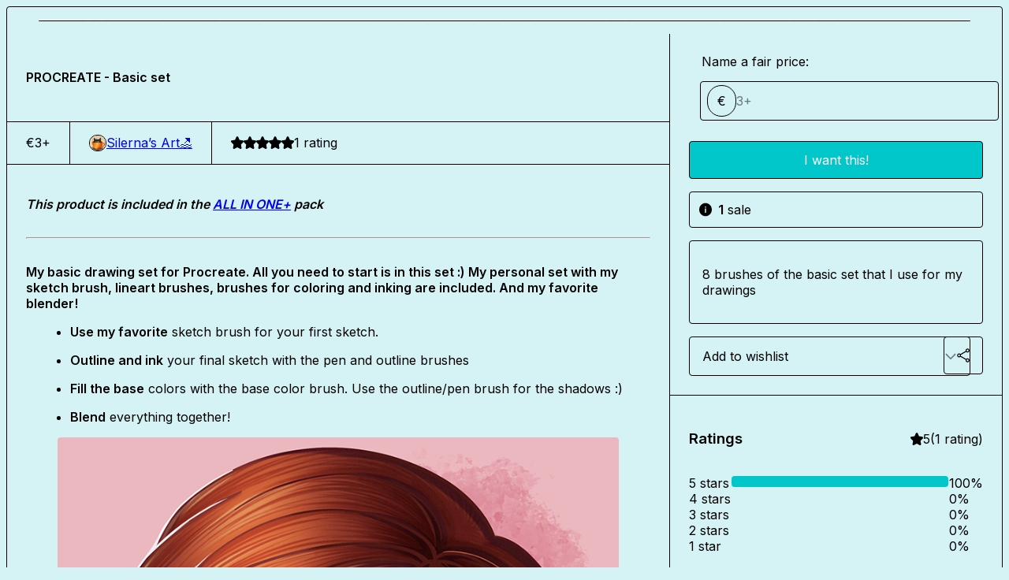

--- FILE ---
content_type: text/html; charset=utf-8
request_url: https://silerna.gumroad.com/l/basic
body_size: 6149
content:
<!DOCTYPE html>
<html lang="en">
  <head prefix="og: http://ogp.me/ns# fb: http://ogp.me/ns/fb# gumroad: http://ogp.me/ns/fb/gumroad#">
    <link rel="dns-prefetch" href="//assets.gumroad.com">
    <link rel="dns-prefetch" href="//static-2.gumroad.com">
    <link rel="dns-prefetch" href="//public-files.gumroad.com">
  <title inertia>PROCREATE - Basic set</title>
  <meta name="action-cable-url" content="wss://cable.gumroad.com/cable" />
  <link rel="stylesheet" crossorigin="anonymous" href="https://assets.gumroad.com/packs/css/design-51eede59.css" />
    <style>@import url(https://fonts.googleapis.com/css2?family=Inter:wght@400;600&display=swap);:root{--accent: 1 199 203;--contrast-accent: 255 255 255;--font-family: "Inter", "ABC Favorit", sans-serif;--color: 0 0 0;--primary: var(--color);--contrast-primary: 255 255 255;--filled: 213 243 245;--contrast-filled: var(--color);--body-bg: #d5f3f5;--active-bg: rgb(var(--color) / var(--gray-1));--border-alpha: 1}body{background-color:#d5f3f5;color:#000;font-family:"Inter", "ABC Favorit", sans-serif}
</style>

  <meta name="csrf-param" content="authenticity_token" />
<meta name="csrf-token" content="H7U_ggLD6PxbUuKuC8DLM1NjmhyccrexJpP8a2nlS0BlZDRnTEkOKsEwp7XEpgP02bDWOKVZsXSvL4rJCNW0hw" />
  <meta charset="utf-8">
  <meta content="149071038533330" property="fb:app_id">
  <meta content="http://www.facebook.com/gumroad" property="fb:page_id">
  <meta property="twitter:site" value="@gumroad">
  
    <meta content="Gumroad" property="og:site_name">
    <meta content="https://silerna.gumroad.com/l/basic" property="og:url">
    <meta content="This product is included in the ALL IN ONE+ packMy basic drawing set for Procreate. All you need to start is in this set :) My personal set with my sketch brush, lineart brushes, brushes for coloring and inking are included. And my favorite blender! Use my favorite sketch brush for your first sketch. Outline and ink your final sketch with the pen and outline brushes Fill the base colors with the base color brush. Use the outline/pen brush for the shadows :) Blend everything together! And Tadaa!Something broken, not working or any other problem? Please send me a mail within 14 days and allow me to solve it!Technical support, questions and other : Silerna@gmail.comNone of these products may be claimed as yours, used for reselling, re-uploading. I keep all copyright of all products.Can be used in Procreate 5.0 or higher. It&#39;s allowed to use my brushes for personal and commercial work. However, you may not re-upload, resale or claim them as your own.Support me by donating a ☕️ko-fi so that I can continue making amazing products just for you : https://ko-fi.com/silerna" property="og:description">
    <meta content="This product is included in the ALL IN ONE+ packMy basic drawing set for Procreate. All you need to start is in this set :) My personal set with my sketch brush, lineart brushes, brushes for coloring and inking are included. And my favorite blender! Use my favorite sketch brush for your first sketch. Outline and ink your final sketch with the pen and outline brushes Fill the base colors with the base color brush. Use the outline/pen brush for the shadows :) Blend everything together! And Tadaa!Something broken, not working or any other problem? Please send me a mail within 14 days and allow me to solve it!Technical support, questions and other : Silerna@gmail.comNone of these products may be claimed as yours, used for reselling, re-uploading. I keep all copyright of all products.Can be used in Procreate 5.0 or higher. It&#39;s allowed to use my brushes for personal and commercial work. However, you may not re-upload, resale or claim them as your own.Support me by donating a ☕️ko-fi so that I can continue making amazing products just for you : https://ko-fi.com/silerna" name="description">
    <meta content="qwhyv" property="product:retailer_item_id">
    <meta content="3.0" property="product:price:amount">
    <meta content="EUR" property="product:price:currency">
    <meta content="gumroad:product" property="og:type">
    <meta property="twitter:card" value="summary_large_image" />
<meta property="twitter:title" value="PROCREATE - Basic set" />
<meta property="twitter:domain" value="Gumroad" />
<meta property="twitter:description" value="This product is included in the ALL IN ONE+ packMy basic drawing set for Procreate. All you need to start is in this set :) My personal set with my sketch brush, lineart brushes, brushes for colori..." />
<meta property="twitter:image" value="https://public-files.gumroad.com/jz4hjquiwwtn2gen67i717zirjqs" />

      <link rel="preload" as="image" href="https://public-files.gumroad.com/jz4hjquiwwtn2gen67i717zirjqs">
  <meta property="og:image" content="https://public-files.gumroad.com/jz4hjquiwwtn2gen67i717zirjqs">
  <meta property="og:image:alt" content="">
  <meta property="og:title" content="PROCREATE - Basic set">
  <meta property="gr:google_analytics:enabled" content="false">
  <meta property="gr:fb_pixel:enabled" content="false">
  <meta property="gr:logged_in_user:id" content="">
  <meta property="gr:environment" value="production">
  <meta property="gr:page:type" content="product">
  <meta property="gr:facebook_sdk:enabled" content="false">
  <meta content="initial-scale = 1.0, width = device-width" name="viewport">
  <meta property="stripe:pk" value="pk_live_Db80xIzLPWhKo1byPrnERmym">
  <meta property="stripe:api_version" value="2023-10-16; risk_in_requirements_beta=v1">
  <link href="/opensearch.xml" rel="search" type="application/opensearchdescription+xml" title="Gumroad">
    <link href="https://silerna.gumroad.com/l/basic" rel="canonical">


    <link href="https://public-files.gumroad.com/ieptry1lvsol13pl4liwrzt6y55x" rel="shortcut icon">
</head>

  <body id="product_page" class="group/body mac" style="">
    <div id="design-settings" data-settings="{&quot;font&quot;:{&quot;name&quot;:&quot;ABC Favorit&quot;,&quot;url&quot;:&quot;https://assets.gumroad.com/assets/ABCFavorit-Regular-26182c8c3addf6e4f8889817249c23b22c93233a8212e5e86574459e4dc926e2.woff2&quot;}}" style="display: none;"></div>
    <div id="user-agent-info" data-settings="{&quot;is_mobile&quot;:false}" style="display: none;"></div>
    <div class="react-entry-point" style="display:contents" id="Alert-react-component-35941933-265d-4ced-b3ea-c03a471b6edc"><div role="alert" class="bg-filled fixed top-4 left-1/2 w-max max-w-[calc(100vw-2rem)] px-4 py-2 md:max-w-sm invisible" style="transform:translateX(-50%) translateY(calc(-100% - var(--spacer-4)));transition:all 0.3s ease-out 0.5s;z-index:var(--z-index-tooltip)"></div></div>
      <script type="application/json" class="js-react-on-rails-component" data-component-name="Alert" data-dom-id="Alert-react-component-35941933-265d-4ced-b3ea-c03a471b6edc">{"initial":null}</script>
      


    <div class="flex flex-col lg:flex-row h-screen">
      <main class="flex-1 flex flex-col lg:h-screen overflow-y-auto">
        <div class="flex-1 flex flex-col">
          


<noscript>
  <div id="javascript-notice">
    <strong>JavaScript is required to buy this product.</strong>
    Enable JavaScript in your browser settings and refresh this page to continue.
  </div>
</noscript>



  <script type="application/json" id="js-react-on-rails-context">{"railsEnv":"production","inMailer":false,"i18nLocale":"en","i18nDefaultLocale":"en","rorVersion":"14.0.4","rorPro":false,"href":"https://silerna.gumroad.com/l/basic","location":"/l/basic","scheme":"https","host":"silerna.gumroad.com","port":null,"pathname":"/l/basic","search":null,"httpAcceptLanguage":null,"design_settings":{"font":{"name":"ABC Favorit","url":"https://assets.gumroad.com/assets/ABCFavorit-Regular-26182c8c3addf6e4f8889817249c23b22c93233a8212e5e86574459e4dc926e2.woff2"}},"domain_settings":{"scheme":"https","app_domain":"gumroad.com","root_domain":"gumroad.com","short_domain":"gum.co","discover_domain":"gumroad.com","third_party_analytics_domain":"gumroad-analytics.com","api_domain":"api.gumroad.com"},"user_agent_info":{"is_mobile":false},"logged_in_user":null,"current_seller":null,"csp_nonce":"NQi8XFQywjhRQKj2KjgwcCp/AYWoDadjFbsWWYeC3TU=","locale":"en-US","feature_flags":{"require_email_typo_acknowledgment":true},"serverSide":false}</script>
<div class="react-entry-point" style="display:contents" id="ProductPage-react-component-f0154995-ef34-4594-a5ca-099415093344"><div class="product"><section aria-label="Product information bar" class="border-0" style="overflow:hidden;padding:0;height:0;transition:var(--transition-duration);flex-shrink:0;position:fixed;top:0;left:0;right:0;z-index:var(--z-index-menubar)"><div class="product-cta" style="transition:var(--transition-duration);margin-top:0"><div itemscope="" itemProp="offers" itemType="https://schema.org/Offer" class="flex items-center"><span class="group/tooltip relative inline-grid right"><span aria-describedby=":R4l:" style="display:contents"><div class="relative grid grid-flow-col border border-r-0 border-border"><div class="bg-accent px-2 py-1 text-accent-foreground" itemProp="price" content="3">€3<!-- -->+</div><div class="border-border border-r-transparent border-[calc(0.5lh+--spacing(1))] border-l-1"></div><div class="absolute top-0 right-px bottom-0 border-accent border-r-transparent border-[calc(0.5lh+--spacing(1))] border-l-1"></div></div></span><span role="tooltip" id=":R4l:" class="absolute z-30 hidden w-40 max-w-max rounded-md bg-primary p-3 text-primary-foreground group-focus-within/tooltip:block group-hover/tooltip:block top-1/2 -translate-y-1/2 left-full translate-x-2"><div class="absolute border-6 border-transparent top-1/2 -translate-y-1/2 right-full border-r-primary"></div>€3<!-- -->+</span></span><link itemProp="url" href="https://silerna.gumroad.com/l/basic"/><div itemProp="availability" hidden="">https://schema.org/InStock</div><div itemProp="priceCurrency" hidden="">eur</div><div itemProp="seller" itemType="https://schema.org/Person" hidden=""><div itemProp="name" hidden="">Silerna’s Art🏖</div></div></div><h3>PROCREATE - Basic set</h3><div class="shrink-0 items-center gap-1 hidden lg:flex"><span class="icon icon-solid-star"></span><span class="icon icon-solid-star"></span><span class="icon icon-solid-star"></span><span class="icon icon-solid-star"></span><span class="icon icon-solid-star"></span><span class="rating-number">1<!-- --> <!-- -->rating</span></div><a class="button accent" href="https://gumroad.com/checkout?product=qwhyv&amp;quantity=1" target="_top" style="align-items:unset">I want this!</a></div></section><section class="border-b border-border"><div class="mx-auto w-full max-w-product-page lg:py-16 p-4 lg:px-8"><article class="product"><figure class="group relative col-[1/-1]" aria-label="Product preview"><div class="flex h-full snap-x snap-mandatory items-center overflow-x-scroll overflow-y-hidden [scrollbar-width:none] [&amp;::-webkit-scrollbar]:hidden" style="aspect-ratio:1.7777777777777777"><div role="tabpanel" id="4267f5661d1a70235088ceb6453ddb86" class="mt-0! flex min-h-[1px] flex-[1_0_100%] snap-start justify-center border-0! p-0!"></div></div></figure><section><header><h1 itemProp="name">PROCREATE - Basic set</h1></header><section class="details"><div itemscope="" itemProp="offers" itemType="https://schema.org/Offer" class="flex items-center"><span class="group/tooltip relative inline-grid right"><span aria-describedby=":Rl79:" style="display:contents"><div class="relative grid grid-flow-col border border-r-0 border-border"><div class="bg-accent px-2 py-1 text-accent-foreground" itemProp="price" content="3">€3<!-- -->+</div><div class="border-border border-r-transparent border-[calc(0.5lh+--spacing(1))] border-l-1"></div><div class="absolute top-0 right-px bottom-0 border-accent border-r-transparent border-[calc(0.5lh+--spacing(1))] border-l-1"></div></div></span><span role="tooltip" id=":Rl79:" class="absolute z-30 hidden w-40 max-w-max rounded-md bg-primary p-3 text-primary-foreground group-focus-within/tooltip:block group-hover/tooltip:block top-1/2 -translate-y-1/2 left-full translate-x-2"><div class="absolute border-6 border-transparent top-1/2 -translate-y-1/2 right-full border-r-primary"></div>€3<!-- -->+</span></span><link itemProp="url" href="https://silerna.gumroad.com/l/basic"/><div itemProp="availability" hidden="">https://schema.org/InStock</div><div itemProp="priceCurrency" hidden="">eur</div><div itemProp="seller" itemType="https://schema.org/Person" hidden=""><div itemProp="name" hidden="">Silerna’s Art🏖</div></div></div><div style="display:flex;align-items:center;gap:var(--spacer-2);flex-wrap:wrap"><a href="https://silerna.gumroad.com/" target="_blank" class="user relative" rel="noreferrer"><img class="user-avatar" src="https://public-files.gumroad.com/ieptry1lvsol13pl4liwrzt6y55x"/>Silerna’s Art🏖</a></div><div class="flex shrink-0 items-center gap-1 max-sm:col-span-full"><span class="icon icon-solid-star"></span><span class="icon icon-solid-star"></span><span class="icon icon-solid-star"></span><span class="icon icon-solid-star"></span><span class="icon icon-solid-star"></span><span class="rating-number">1<!-- --> <!-- -->rating</span></div></section><section><div class="rich-text"><p><strong><em>This product is included in the </em></strong><a target="_blank" rel="noopener noreferrer nofollow" href="https://silerna.gumroad.com/l/Silallinone"><strong><em>ALL IN ONE+</em></strong></a><strong><em> pack</em></strong></p><hr><h4>My basic drawing set for Procreate. All you need to start is in this set :) My personal set with my sketch brush, lineart brushes, brushes for coloring and inking are included. And my favorite blender!</h4><ul>
<li>
<strong>Use my favorite</strong> sketch brush for your first sketch.</li>
<li>
<strong>Outline and ink</strong> your final sketch with the pen and outline brushes</li>
<li>
<strong>Fill the base</strong> colors with the base color brush. Use the outline/pen brush for the shadows :)</li>
<li>
<strong>Blend</strong> everything together!<br>
</li>
</ul><figure><img src="https://public-files.gumroad.com/d2xskkf7pcdvx1hse18bwz2fomhb"><p class="figcaption"></p></figure><p><br></p><h3>And Tadaa!</h3><hr><p><em>Something broken, not working or any other problem? Please send me a mail within 14 days and allow me to solve it!</em></p><p><em>Technical support, questions and other : </em><a target="_blank" rel="noopener noreferrer nofollow" href="mailto:Silerna@gmail.com"><em>Silerna@gmail.com</em></a></p><p><strong><em>None of these products may be claimed as yours, used for reselling, re-uploading. I keep all copyright of all products.</em></strong></p><hr><p><em>Can be used in Procreate 5.0 or higher. It's allowed to use my brushes for personal and commercial work. However, you may not re-upload, resale or claim them as your own.</em></p><p><em>Support me by donating a ☕️ko-fi so that I can continue making amazing products just for you : </em><a target="_blank" rel="noopener noreferrer nofollow" href="https://ko-fi.com/silerna"><em>https://ko-fi.com/silerna</em></a></p><p><br></p></div></section></section><section><section><fieldset class=""><legend><label for=":Rb6p9:">Name a fair price:</label></legend><div class="input"><div class="pill">€</div><input type="text" inputMode="decimal" id=":Rb6p9:" maxLength="10" placeholder="3+" autoComplete="off" aria-invalid="false" aria-label="Price" value=""/></div></fieldset><a class="button accent" href="https://gumroad.com/checkout?product=qwhyv&amp;quantity=1" target="_top" style="align-items:unset">I want this!</a><div role="status" class="info"><span><strong>1</strong> <!-- -->sale</span></div><div class="stack"><p>8 brushes of the basic set that I use for my drawings</p></div><div class="grid grid-cols-[1fr_auto] gap-2"><div class="combobox"><div role="combobox" aria-expanded="false" aria-controls=":R5op9:" tabindex="0" class="input" aria-label="Add to wishlist"><span class="fake-input text-singleline">Add to wishlist</span><span class="icon icon-outline-cheveron-down"></span></div><div hidden=""><datalist id=":R5op9:"><div role="option" id=":R5op9:-0" class=""><div><span class="icon icon-plus"></span> New wishlist</div></div></datalist></div></div><details class="popover toggle"><summary aria-label="Share" aria-haspopup="true" aria-expanded="false"><span class="group/tooltip relative inline-grid bottom"><span aria-describedby=":Rpop9:" style="display:contents"><button class="button" type="button" aria-label="Share"><span class="icon icon-share"></span></button></span><span role="tooltip" id=":Rpop9:" class="absolute z-30 hidden w-40 max-w-max rounded-md bg-primary p-3 text-primary-foreground group-focus-within/tooltip:block group-hover/tooltip:block left-1/2 -translate-x-1/2 top-full translate-y-2"><div class="absolute border-6 border-transparent left-1/2 -translate-x-1/2 bottom-full border-b-primary"></div>Share</span></span></summary><div class="dropdown" style="translate:min(0px - 100% - var(--spacer-4), 0px);max-width:calc(0px - 2 * var(--spacer-4))"><div class="grid grid-cols-1 gap-4"><a class="button button-social-twitter button-w-i button-twitter" href="https://twitter.com/intent/tweet?url=https%3A%2F%2Fsilerna.gumroad.com%2Fl%2Fbasic&amp;text=Buy%20PROCREATE%20-%20Basic%20set%20on%20%40Gumroad" target="_blank" rel="noopener noreferrer">Share on X</a><a class="button button-social-facebook button-w-i button-facebook" href="https://www.facebook.com/sharer/sharer.php?u=https%3A%2F%2Fsilerna.gumroad.com%2Fl%2Fbasic&amp;quote=PROCREATE%20-%20Basic%20set" target="_blank" rel="noopener noreferrer">Share on Facebook</a><span class="group/tooltip relative inline-grid bottom"><span aria-describedby=":R79op9:" style="display:contents"><span class="contents"><button class="button" type="button" aria-label="Copy product URL"><span class="icon icon-link"></span> Copy link</button></span></span><span role="tooltip" id=":R79op9:" class="absolute z-30 hidden w-40 max-w-max rounded-md bg-primary p-3 text-primary-foreground group-focus-within/tooltip:block group-hover/tooltip:block left-1/2 -translate-x-1/2 top-full translate-y-2"><div class="absolute border-6 border-transparent left-1/2 -translate-x-1/2 bottom-full border-b-primary"></div>Copy product URL</span></span></div></div></details></div></section><section><header><h3>Ratings</h3><div class="flex shrink-0 items-center gap-1"><span class="icon icon-solid-star"></span><div class="rating-average">5</div>(<!-- -->1 rating<!-- -->)</div></header><div itemProp="aggregateRating" itemType="https://schema.org/AggregateRating" itemscope="" hidden=""><div itemProp="reviewCount">1</div><div itemProp="ratingValue">5</div></div><section class="grid grid-cols-[auto_1fr_auto] gap-3" aria-label="Ratings histogram"><div>5 stars</div><meter aria-label="5 stars" value="1"></meter><div>100%</div><div>4 stars</div><meter aria-label="4 stars" value="0"></meter><div>0%</div><div>3 stars</div><meter aria-label="3 stars" value="0"></meter><div>0%</div><div>2 stars</div><meter aria-label="2 stars" value="0"></meter><div>0%</div><div>1 star</div><meter aria-label="1 star" value="0"></meter><div>0%</div></section></section></section></article></div></section><footer class="py-8 text-center lg:py-16">Powered by <a href="https://gumroad.com/" class="logo-full" aria-label="Gumroad"></a></footer></div></div>
      <script type="application/json" class="js-react-on-rails-component" data-component-name="ProductPage" data-dom-id="ProductPage-react-component-f0154995-ef34-4594-a5ca-099415093344">{"product":{"id":"pv2-ErlKh2pnBmc1UBO-Rg==","permalink":"qwhyv","name":"PROCREATE - Basic set","seller":{"id":"4004070800278","name":"Silerna’s Art🏖","avatar_url":"https://public-files.gumroad.com/ieptry1lvsol13pl4liwrzt6y55x","profile_url":"https://silerna.gumroad.com/"},"collaborating_user":null,"covers":[{"url":"https://public-files.gumroad.com/jz4hjquiwwtn2gen67i717zirjqs","original_url":"https://public-files.gumroad.com/sx7x7n08erqpc05sufs7mtio1s0u","thumbnail":null,"id":"4267f5661d1a70235088ceb6453ddb86","type":"image","filetype":"png","width":670,"height":376,"native_width":1280,"native_height":720}],"main_cover_id":"4267f5661d1a70235088ceb6453ddb86","thumbnail_url":"https://public-files.gumroad.com/txth431youvw98kcjyxfzuj2yp2f","quantity_remaining":null,"long_url":"https://silerna.gumroad.com/l/basic","is_sales_limited":false,"ratings":{"count":1,"average":5.0,"percentages":[0,0,0,0,100]},"custom_button_text_option":"i_want_this_prompt","is_compliance_blocked":false,"is_published":true,"is_stream_only":false,"streamable":false,"sales_count":1,"summary":"8 brushes of the basic set that I use for my drawings","attributes":[],"description_html":"\u003cp\u003e\u003cstrong\u003e\u003cem\u003eThis product is included in the \u003c/em\u003e\u003c/strong\u003e\u003ca target=\"_blank\" rel=\"noopener noreferrer nofollow\" href=\"https://silerna.gumroad.com/l/Silallinone\"\u003e\u003cstrong\u003e\u003cem\u003eALL IN ONE+\u003c/em\u003e\u003c/strong\u003e\u003c/a\u003e\u003cstrong\u003e\u003cem\u003e pack\u003c/em\u003e\u003c/strong\u003e\u003c/p\u003e\u003chr\u003e\u003ch4\u003eMy basic drawing set for Procreate. All you need to start is in this set :) My personal set with my sketch brush, lineart brushes, brushes for coloring and inking are included. And my favorite blender!\u003c/h4\u003e\u003cul\u003e\n\u003cli\u003e\n\u003cstrong\u003eUse my favorite\u003c/strong\u003e sketch brush for your first sketch.\u003c/li\u003e\n\u003cli\u003e\n\u003cstrong\u003eOutline and ink\u003c/strong\u003e your final sketch with the pen and outline brushes\u003c/li\u003e\n\u003cli\u003e\n\u003cstrong\u003eFill the base\u003c/strong\u003e colors with the base color brush. Use the outline/pen brush for the shadows :)\u003c/li\u003e\n\u003cli\u003e\n\u003cstrong\u003eBlend\u003c/strong\u003e everything together!\u003cbr\u003e\n\u003c/li\u003e\n\u003c/ul\u003e\u003cfigure\u003e\u003cimg src=\"https://public-files.gumroad.com/d2xskkf7pcdvx1hse18bwz2fomhb\"\u003e\u003cp class=\"figcaption\"\u003e\u003c/p\u003e\u003c/figure\u003e\u003cp\u003e\u003cbr\u003e\u003c/p\u003e\u003ch3\u003eAnd Tadaa!\u003c/h3\u003e\u003chr\u003e\u003cp\u003e\u003cem\u003eSomething broken, not working or any other problem? Please send me a mail within 14 days and allow me to solve it!\u003c/em\u003e\u003c/p\u003e\u003cp\u003e\u003cem\u003eTechnical support, questions and other : \u003c/em\u003e\u003ca target=\"_blank\" rel=\"noopener noreferrer nofollow\" href=\"mailto:Silerna@gmail.com\"\u003e\u003cem\u003eSilerna@gmail.com\u003c/em\u003e\u003c/a\u003e\u003c/p\u003e\u003cp\u003e\u003cstrong\u003e\u003cem\u003eNone of these products may be claimed as yours, used for reselling, re-uploading. I keep all copyright of all products.\u003c/em\u003e\u003c/strong\u003e\u003c/p\u003e\u003chr\u003e\u003cp\u003e\u003cem\u003eCan be used in Procreate 5.0 or higher. It's allowed to use my brushes for personal and commercial work. However, you may not re-upload, resale or claim them as your own.\u003c/em\u003e\u003c/p\u003e\u003cp\u003e\u003cem\u003eSupport me by donating a ☕️ko-fi so that I can continue making amazing products just for you : \u003c/em\u003e\u003ca target=\"_blank\" rel=\"noopener noreferrer nofollow\" href=\"https://ko-fi.com/silerna\"\u003e\u003cem\u003ehttps://ko-fi.com/silerna\u003c/em\u003e\u003c/a\u003e\u003c/p\u003e\u003cp\u003e\u003cbr\u003e\u003c/p\u003e","currency_code":"eur","price_cents":300,"rental_price_cents":null,"pwyw":{"suggested_price_cents":null},"eligible_for_installment_plans":true,"allow_installment_plan":false,"installment_plan":null,"is_legacy_subscription":false,"is_tiered_membership":false,"is_physical":false,"custom_view_content_button_text":null,"is_multiseat_license":false,"hide_sold_out_variants":false,"native_type":"digital","preorder":null,"duration_in_months":null,"rental":null,"is_quantity_enabled":false,"free_trial":null,"recurrences":null,"options":[],"analytics":{"google_analytics_id":null,"facebook_pixel_id":"","free_sales":true},"has_third_party_analytics":false,"ppp_details":null,"can_edit":false,"refund_policy":null,"bundle_products":[],"public_files":[],"audio_previews_enabled":true},"discount_code":null,"purchase":null,"wishlists":[],"currency_code":"usd","show_ratings_filter":true,"creator_profile":{"external_id":"4004070800278","avatar_url":"https://public-files.gumroad.com/ieptry1lvsol13pl4liwrzt6y55x","name":"Silerna’s Art🏖","twitter_handle":null,"subdomain":"silerna.gumroad.com"},"sections":[],"main_section_index":0}</script>
      


        </div>
      </main>
    </div>
    <script src="https://assets.gumroad.com/assets/application-cbf244e9109e70d7b04497041636f00173a1e588f9b879b3a3ef11f8dfb86e5c.js" type="cc46a0e47ce18c9a86d7eb5f-text/javascript"></script>
    
        <script src="https://assets.gumroad.com/packs/js/webpack-runtime-dc2e9dc0b91b71b0b9e9.js" defer="defer" type="cc46a0e47ce18c9a86d7eb5f-text/javascript"></script>
<script src="https://assets.gumroad.com/packs/js/webpack-commons-3291a20d86270b1c404b.js" defer="defer" type="cc46a0e47ce18c9a86d7eb5f-text/javascript"></script>
<script src="https://assets.gumroad.com/packs/js/4310-3bab5eeebb4f2b510654.js" defer="defer" type="cc46a0e47ce18c9a86d7eb5f-text/javascript"></script>
<script src="https://assets.gumroad.com/packs/js/product-29ebb76f2bd162b840db.js" defer="defer" type="cc46a0e47ce18c9a86d7eb5f-text/javascript"></script>

  <script src="/cdn-cgi/scripts/7d0fa10a/cloudflare-static/rocket-loader.min.js" data-cf-settings="cc46a0e47ce18c9a86d7eb5f-|49" defer></script><script defer src="https://static.cloudflareinsights.com/beacon.min.js/vcd15cbe7772f49c399c6a5babf22c1241717689176015" integrity="sha512-ZpsOmlRQV6y907TI0dKBHq9Md29nnaEIPlkf84rnaERnq6zvWvPUqr2ft8M1aS28oN72PdrCzSjY4U6VaAw1EQ==" nonce="NQi8XFQywjhRQKj2KjgwcCp/AYWoDadjFbsWWYeC3TU=" data-cf-beacon='{"rayId":"9a7b524bbb902a7e","version":"2025.9.1","serverTiming":{"name":{"cfExtPri":true,"cfEdge":true,"cfOrigin":true,"cfL4":true,"cfSpeedBrain":true,"cfCacheStatus":true}},"token":"5070e21320304a1ba2b0a42ce9682840","b":1}' crossorigin="anonymous"></script>
</body>
</html>
